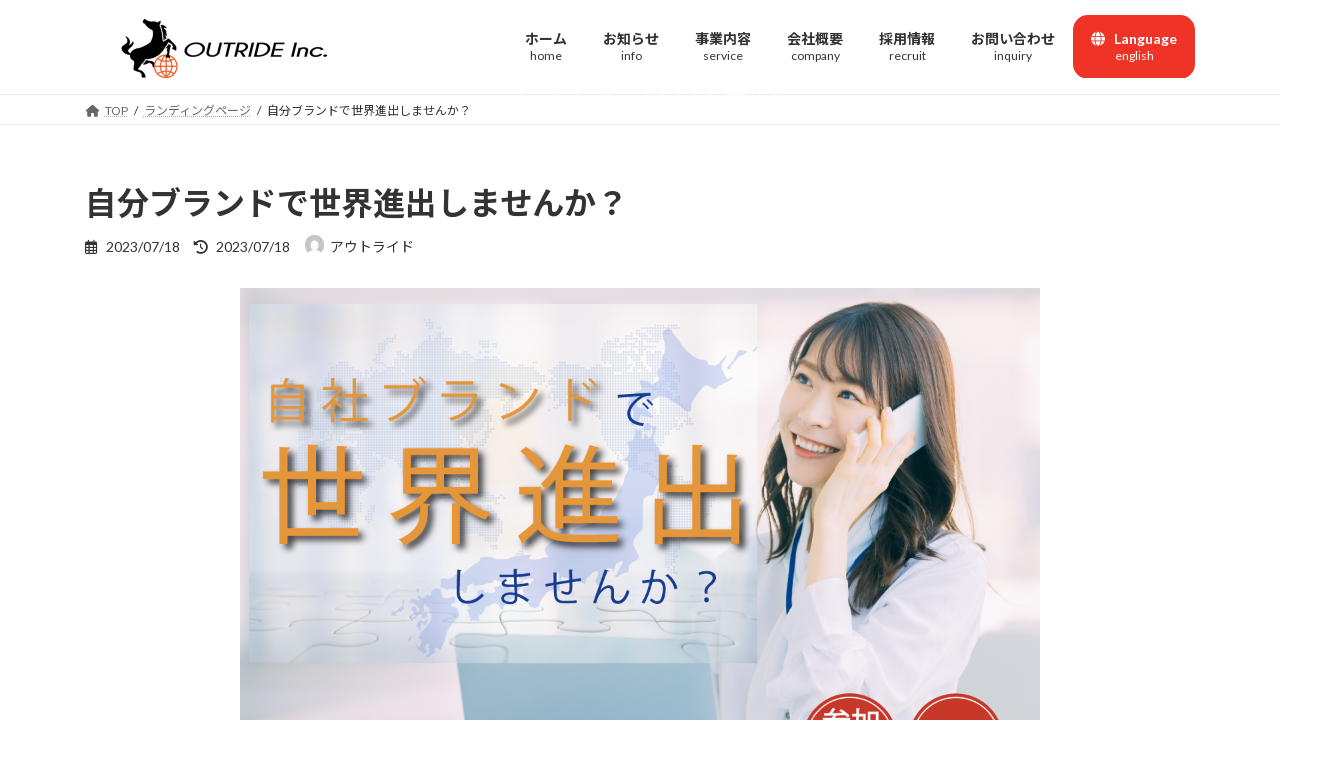

--- FILE ---
content_type: text/css
request_url: https://outride-group.com/wp/wp-content/themes/lightning-child/style.css?ver=15.16.0
body_size: 612
content:
/*
Theme Name: lightning child
Theme URI: ★ テーマの公式サイトなどのURL（空欄でも可） ★
Template: lightning
Description: ★ テーマの説明（空欄でも可） ★
Author: ★ テーマ作成者の名前（空欄でも可） ★
Tags: 
Version: 0.5.1
*/

#menu-item-861 > a:after {
	content: 'inquiry';
	display: block;
}

#menu-item-867 > a:after {
	content: 'english';
	display: block;
}

.header-menu-button { 
background-color:#ef3427;
border:1px;
border-radius:15px;
}
.header-menu-button a, .header-menu-button a:hover, .header-menu-button a:active { 
color:#fff !important;
}

